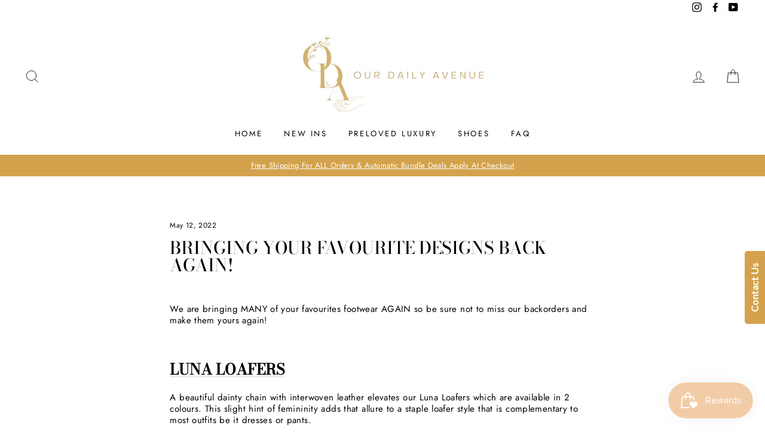

--- FILE ---
content_type: text/css
request_url: https://www.ourdailyavenue.com/cdn/shop/t/3/assets/yta-styles-main.css?v=109639287489674992351639559150
body_size: 1563
content:
.ayfs{position:relative;font-family:-apple-system,BlinkMacSystemFont,"Segoe UI","Roboto","Oxygen","Ubuntu","Cantarell","Fira Sans","Droid Sans","Helvetica Neue",sans-serif;-webkit-font-smoothing:antialiased;-moz-osx-font-smoothing:grayscale;font-size:15px;line-height:1.6;font-weight:400;margin:0;padding:0}.ayfs a,.ayfs a:link,.ayfs a:active,.ayfs a:visited{text-decoration:none}.ayfs a:hover{text-decoration:underline}.ayfs img{margin:0;padding:0;min-width:unset;min-height:unset;max-width:unset;max-height:unset}.ayfs ::-webkit-scrollbar{width:8px}.ayfs ::-webkit-scrollbar-track{background:#f1f1f1}.ayfs ::-webkit-scrollbar-thumb{background:#555;border-radius:5px}.ayfs ::-webkit-scrollbar-thumb:hover{background:#171717}.ayfs .divider{width:3px;height:3px;min-width:3px;min-height:3px;border-radius:50%;margin:0 10px}.ayfs .ayfs-banner{width:100%;height:200px;background-position:center;background-repeat:no-repeat;background-size:cover}.ayfs .ayfs-logo{margin-bottom:20px}.ayfs .ayfs-logo img{width:100px;height:100px;object-fit:cover;border-radius:50%}.ayfs .ayfs-subscribe-button{display:flex;align-items:stretch;font-size:13px;margin-bottom:20px;font-size:14px;line-height:1;border-radius:3px;overflow:hidden}.ayfs .ayfs-subscribe-button a{color:#fff;text-decoration:none}.ayfs .ayfs-subscribe-button a:hover{color:#fff;text-decoration:underline}.ayfs .ayfs-subscribe-button .youtube-logo{background-color:#e62117;color:#fff;padding:5px 10px;display:flex;align-items:center;cursor:pointer}.ayfs .ayfs-subscribe-button .youtube-logo:hover{background-color:#cc181e}.ayfs .ayfs-subscribe-button svg{width:20px;height:20px;margin-right:8px}.ayfs .ayfs-subscribe-button .subscribers-counter{display:flex;justify-content:center;align-items:center;padding:0 10px;border-top:1px solid #ccc;border-right:1px solid #ccc;border-bottom:1px solid #ccc;background-color:#fff;color:#737373}.ayfs .ayfs-header{display:flex;flex-direction:row;justify-content:space-between;align-items:center;padding:20px}.ayfs .ayfs-header .header-information{flex:1;display:flex;flex-direction:column;margin:0 20px 20px}.ayfs .ayfs-header .header-information .channel-name{font-weight:500;display:-webkit-box !important;overflow:hidden;word-wrap:break-word;-o-text-overflow:ellipsis;text-overflow:ellipsis;line-height:1.4;-webkit-line-clamp:1;-webkit-box-orient:vertical;height:28px;margin-bottom:8px}.ayfs .ayfs-header .header-information .channel-name a{font-size:20px}.ayfs .ayfs-header .header-information .channel-description{display:-webkit-box !important;overflow:hidden;word-wrap:break-word;-o-text-overflow:ellipsis;text-overflow:ellipsis;font-size:13px;-webkit-line-clamp:2;-webkit-box-orient:vertical;height:36.4px;margin-bottom:8px}.ayfs .ayfs-header .header-information .information-counter{display:flex;align-items:center;margin-bottom:8px;font-size:12px}.ayfs .ayfs-header .header-information .information-counter>div{clear:both;display:inline-block;overflow:hidden;white-space:nowrap;text-overflow:ellipsis}.ayfs .ayfs-header-accent{flex-direction:column;justify-content:flex-start;align-items:center}.ayfs .ayfs-header-accent .header-information{align-items:center;margin-bottom:10px;text-align:center}.ayfs .ayfs-header-accent .header-information .information-counter{justify-content:center}@media only screen and (max-width: 800px){.ayfs .ayfs-header{flex-direction:column;align-items:center}.ayfs .ayfs-header .header-information{align-items:center;margin-bottom:10px}.ayfs .ayfs-header .header-information .channel-description{align-items:center}.ayfs .ayfs-header .header-information .information-counter{justify-content:center}}.ayfs .ayfs-video-card{flex:1;display:flex;flex-direction:column;justify-content:flex-start;align-items:stretch;position:relative;width:100%}.ayfs .ayfs-video-card .thumbnail{position:relative;width:100%;height:100%;background-position:center;background-repeat:no-repeat;background-size:cover}.ayfs .ayfs-video-card-settings-3 .thumbnail{height:480px}.ayfs .ayfs-video-card .thumbnail .play-icon{position:absolute;top:calc(50% - 25px);left:calc(50% - 25px);opacity:.4;display:flex;justify-content:center;align-items:center}.ayfs .ayfs-video-card .thumbnail:hover .play-icon{opacity:.8}.ayfs .ayfs-video-card .thumbnail .play-icon svg,.ayfs .ayfs-video-card .thumbnail .play-icon img{width:50px;height:50px;object-fit:contain}.ayfs .ayfs-video-card .thumbnail .duration{position:absolute;right:8px;bottom:8px;padding:3px 6px;border-radius:2px;font-size:12px;z-index:2}.ayfs .ayfs-video-card .video-infomation .title{margin:5px 0;font-weight:500;display:-webkit-box !important;overflow:hidden;word-wrap:break-word;-o-text-overflow:ellipsis;text-overflow:ellipsis;line-height:1.4;font-size:14px;-webkit-line-clamp:2;-webkit-box-orient:vertical;height:42px}.ayfs .ayfs-video-card .video-infomation .publish-time{margin-bottom:5px;font-size:12px;line-height:1.4}.ayfs .ayfs-video-card .video-infomation .description{display:-webkit-box !important;overflow:hidden;word-wrap:break-word;-o-text-overflow:ellipsis;text-overflow:ellipsis;line-height:1.4;font-size:13px;-webkit-line-clamp:2;-webkit-box-orient:vertical;height:36.4px;margin-bottom:5px}.ayfs .ayfs-video-card .video-infomation .statistics{display:flex;align-items:center;font-size:12px;line-height:1.4}.ayfs .ayfs-video-card .video-infomation .statistics>div{clear:both;display:inline-block;overflow:hidden;white-space:nowrap}.ayfs .ayfs-video-card:hover{cursor:pointer}.ayfs .ayfs-video-card:hover .ayfs-thumbnail .play-icon{opacity:1}.ayfs .ayfs-video-card:hover .video-infomation .title{text-decoration:underline}.ayfs .ayfs-video-card-horizontal{flex-direction:row}.ayfs .ayfs-video-card-horizontal .ayfs-thumbnail{position:relative;width:240px;height:135px;max-width:240px;max-height:135px}.ayfs .ayfs-video-card-horizontal .ayfs-thumbnail img{width:240px;height:135px;object-fit:cover;max-width:none;margin:0;padding:0}.ayfs .ayfs-video-card-horizontal .video-infomation{padding-left:15px}.ayfs .ayfs-video-card-horizontal .video-infomation .title{-webkit-line-clamp:1;height:24px}.ayfs .ayfs-video-card-cinema .video-infomation{position:absolute;top:0;left:0;height:100%;width:100%;opacity:1;z-index:-1;padding:10px;overflow:hidden;background-color:rgba(255,255,255,.9)}@media only screen and (max-width: 600px){.ayfs .ayfs-video-card-horizontal{flex-direction:column}.ayfs .ayfs-video-card-horizontal .ayfs-thumbnail{position:relative;width:100%;height:100%}.ayfs .ayfs-video-card-horizontal .ayfs-thumbnail img{width:100%;height:100%;object-fit:cover;max-width:none}.ayfs .ayfs-video-card-horizontal .video-infomation{padding-left:0}.ayfs .ayfs-video-card-horizontal .video-infomation .title{-webkit-line-clamp:2;height:42px}.ayfs .ayfs-video-card-cinema .video-infomation{width:100%;height:100%;padding:20px}}.ayfs .ayfs-videos-playlist{position:relative}.ayfs .ayfs-videos-playlist .yt-feed-slider .video-list-column .video-list-item{flex:1;display:flex}.ayfs .ayfs-videos-playlist .ayfs-pagi-btn{background-color:#fff;border-radius:50%;opacity:.6;height:40px;width:40px;-webkit-box-shadow:0 0 6px rgba(0,0,0,.2);box-shadow:0 0 6px rgba(0,0,0,.2);-webkit-transition:all .2s ease;-o-transition:all .2s ease;transition:all .2s ease;cursor:pointer;display:flex;justify-content:center;align-items:center;border:none;outline:none;position:absolute}.ayfs .ayfs-videos-playlist .ayfs-pagi-btn svg{width:12px;height:12px}.ayfs .ayfs-videos-playlist .ayfs-pagi-btn:hover{opacity:1}.ayfs .ayfs-videos-playlist .ayfs-pagi-btn:active{transform:scale(0.9);transition:.1s}.ayfs .ayfs-videos-playlist .ayfs-pagi-btn-previous{position:absolute;top:calc(50% - 20px);left:10px}.ayfs .ayfs-videos-playlist .ayfs-pagi-btn-next{position:absolute;top:calc(50% - 20px);right:10px}.ayfs .ayfs-videos-playlist .ayfs-pagi-btn-up{position:absolute;top:10px;left:calc(50% - 20px)}.ayfs .ayfs-videos-playlist .ayfs-pagi-btn-down{position:absolute;bottom:10px;left:calc(50% - 20px)}.ayfs-popup-wrapper{position:fixed;top:0;left:0;width:100%;height:100%;background-color:rgba(0,0,0,.8);z-index:9999;overflow-y:auto;display:flex;justify-content:space-between;align-items:stretch;color:#333;font-size:15px;line-height:1.6}.ayfs-popup-margin{display:flex;flex:1}.ayfs-popup-wrapper-padding{flex:1}.ayfs-popup-wrapper-body{max-width:1000px;width:100%;margin:auto;padding-bottom:1em}.ayfs-popup-header{display:flex;justify-content:flex-end;align-items:center;padding:20px 10px 20px 20px;cursor:pointer;opacity:.8}.ayfs-popup-header svg{width:20px;height:20px}.ayfs-popup-header svg:active{transform:scale(0.9);transition:.1s}.ayfs-popup-header:hover{opacity:1}@media screen and (max-width: 768px){.ayfs-popup-body{padding:0}}.ayfs-popup-video-overlay{width:100%;max-width:1000px;height:calc((100vw - 40px) * 315 / 560);max-height:calc(1000px * 315 / 560);background-color:rgba(0,0,0,.8);margin:auto}.ayfs-popup-body .video-info{padding:20px;background-color:#fff}.ayfs-popup-body .video-info .video-info-header{border-bottom:1px solid #dcdcdc;margin-bottom:20px;padding-bottom:10px}.ayfs-popup-body .video-info .video-info-header .video-info-title{font-size:1.4em;margin-bottom:20px;font-weight:600}.ayfs-popup-body .video-info .video-info-header .video-info-description{margin-bottom:20px;color:#171717}.ayfs-popup-body .video-info .video-info-header .video-info-statistics{display:flex;flex-direction:row;justify-content:space-between;align-items:center;color:#666;font-size:.9em}.ayfs-popup-body .video-info .video-info-header .video-info-statistics .view-count{display:flex;align-items:center}.ayfs-popup-body .video-info .video-info-header .video-info-statistics .view-count .video-publish{font-size:12px;color:#777}.ayfs-popup-body .video-info .video-info-header .video-info-statistics .view-count .divider{background-color:#777}.ayfs-popup-body .video-info .video-info-header .video-info-statistics .more{display:flex;flex-direction:row;justify-content:flex-end;align-items:center}.ayfs-popup-body .video-info .video-info-header .video-info-statistics .more .likes-count,.ayfs-popup-body .video-info .video-info-header .video-info-statistics .more .dislikes-count,.ayfs-popup-body .video-info .video-info-header .video-info-statistics .more .share{margin-left:20px;display:flex;flex-direction:row;align-items:center}.ayfs-popup-body .video-info .video-info-header .video-info-statistics .more .share{font-weight:500;cursor:pointer}.ayfs-popup-body .video-info .video-info-header .video-info-statistics .more svg{width:12px;height:12px;margin-right:10px}.ayfs-popup-body .video-info .channel-info{display:flex;flex-direction:row;justify-content:space-between;align-items:flex-start}.ayfs-popup-body .video-info .channel-info .channel-info-more{flex:1;margin:0 20px 20px}.ayfs-popup-body .video-info .channel-info .channel-info-more .channel-name{margin-bottom:10px}.ayfs-popup-body .video-info .channel-info .channel-info-more .channel-name a{text-decoration:none;font-weight:600;font-size:1.4em;color:#333}.ayfs-popup-body .video-info .channel-info .channel-info-more .channel-name a:hover{color:#065fd4}.ayfs-popup-body .video-info .channel-info .channel-info-more .channel-description .channel-description-content{margin-bottom:20px;display:-webkit-box !important;overflow:hidden;word-wrap:break-word;-o-text-overflow:ellipsis;text-overflow:ellipsis;line-height:1.6;font-size:13px;-webkit-line-clamp:2;-webkit-box-orient:vertical;height:36.4px}.ayfs-popup-body .video-info .channel-info .channel-info-more .channel-description .channel-description-content-show-more{-webkit-line-clamp:unset;height:auto}.ayfs-popup-body .video-info .channel-info .channel-info-more .show-more{cursor:pointer;font-size:13px;font-weight:500;color:#777;margin-top:20px}.ayfs-popup-comments{background-color:#fff;padding:0 20px 20px}.ayfs-popup-comments-count{font-size:1.1em;font-weight:600;margin-bottom:30px;border-top:1px solid #dcdcdc;padding-top:10px}.yta-popup-comments-item{display:flex;margin-bottom:20px}.yta-popup-comments-user-avatar{width:50px;cursor:pointer}.yta-popup-comments-user-avatar img{width:50px;height:50px;border-radius:50%}.yta-popup-comments-details{display:flex;flex:1;flex-direction:column;margin-left:20px}.yta-popup-comments-details-head{display:flex;align-items:baseline}.yta-popup-comments-user-name{font-weight:600;cursor:pointer}.yta-popup-comments-user-name:hover{color:#065fd4;text-decoration:underline}.yta-popup-comments-timestamp{font-size:.9em;color:#666;margin-left:10px}.yta-popup-comments-content{margin-bottom:10px}.yta-popup-comments-actions{display:flex;align-items:center}.yta-popup-comments-like,.yta-popup-comments-dislike{display:flex;align-items:center;margin-right:20px}.yta-popup-comments-like svg,.yta-popup-comments-dislike svg{width:14px;height:14px}.yta-popup-comments-like-count,.yta-popup-comments-dislike-count{font-size:.9em;color:#666;margin-left:5px}.ayfs-popup-comments-show-more{color:#065fd4;cursor:pointer}.ayfs-popup-comments-show-more:hover{text-decoration:underline}@media only screen and (max-width: 600px){.ayfs-popup-body .video-info .channel-info{flex-direction:column;align-items:center;padding-bottom:10px}.ayfs-popup-body .video-info .channel-info .channel-info-more{text-align:center}.ayfs-popup-header{justify-content:center}}.yta-popup-show{overflow:hidden}.yta-popup-show #PageContainer{transform:none !important}@media screen and (max-width: 768px){.yta-popup-show #header{z-index:0}}
